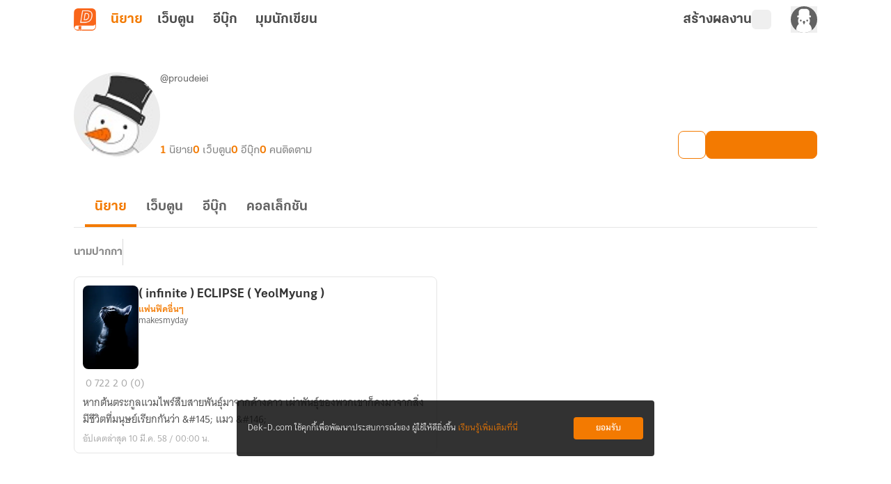

--- FILE ---
content_type: text/css; charset=utf-8
request_url: https://novel.dek-d.com/_nuxt/WriterBlock.5M6gLBlY.css
body_size: 1066
content:
.profile-writer-hidden-bar[data-v-1853d8c4]{height:-moz-fit-content;height:fit-content;position:sticky;top:3.5rem;width:100vw;z-index:190;--tw-bg-opacity:1;background-color:rgb(243 122 1/var(--tw-bg-opacity,1));--tw-text-opacity:1;color:rgb(255 255 255/var(--tw-text-opacity,1));transition-duration:.3s;transition-property:all;transition-timing-function:cubic-bezier(.4,0,.2,1)}.profile-writer-hidden-bar[data-v-1853d8c4]:is(.dark *){--tw-bg-opacity:1;background-color:rgb(31 31 31/var(--tw-bg-opacity,1))}.profile-writer-hidden-bar .content[data-v-1853d8c4]{align-items:center;display:flex;justify-content:space-between;margin:0 auto;max-width:1100px;padding:9px 1rem;position:relative}.profile-writer-hidden-bar .content .info__wrapper[data-v-1853d8c4]{align-items:center;display:flex;--tw-text-opacity:1;color:rgb(242 242 242/var(--tw-text-opacity,1))}.profile-writer-hidden-bar .content .info__wrapper .icon[data-v-1853d8c4]{margin-bottom:.25rem;margin-right:.5rem;width:15px}.profile-writer-hidden-bar .content .info__wrapper .icon[data-v-1853d8c4] *{fill:#f2f2f2}.profile-writer-hidden-bar .content .info__wrapper .text[data-v-1853d8c4]{font-family:KalatexaDisplay,Arial,sans-serif;font-size:12px;font-weight:700;line-height:1rem;line-height:19px}@media(min-width:600px){.profile-writer-hidden-bar .content[data-v-1853d8c4]{justify-content:center}.profile-writer-hidden-bar .content .info__wrapper .icon[data-v-1853d8c4]{margin-right:12px}.profile-writer-hidden-bar .content .info__wrapper .text[data-v-1853d8c4]{font-family:KalatexaDisplay,Arial,sans-serif;font-size:16px;font-weight:700;line-height:1.5rem}}@media(max-width:321px){.profile-writer-higing-wraning .content .info__wrapper .text[data-v-1853d8c4]{max-width:150px}}.header-section__wrapper[data-v-1b390303]{position:sticky;top:calc(56px + var(--profile-alert-h));z-index:9;--tw-bg-opacity:1;background-color:rgb(255 255 255/var(--tw-bg-opacity,1))}.header-section__wrapper[data-v-1b390303]:is(.dark *){--tw-bg-opacity:1;background-color:rgb(17 17 17/var(--tw-bg-opacity,1))}.list-section__wrapper[data-v-1b390303]{margin-bottom:2rem}.list-section__wrapper .novel-list__novel-count[data-v-1b390303]{display:inline-block;font-family:KalatexaDisplay,Arial,sans-serif;font-size:12px;line-height:1rem;margin-bottom:1rem;margin-top:1rem;--tw-text-opacity:1;color:rgb(135 135 135/var(--tw-text-opacity,1))}.list-section__wrapper .group-list__list[data-v-1b390303]{display:grid;gap:1.5rem;grid-template-columns:repeat(auto-fit,minmax(258px,1fr))}.list-section__wrapper .group-list__list.-collection[data-v-1b390303]{grid-template-columns:repeat(auto-fit,minmax(280px,1fr))}.list-section__wrapper .group-list__list.-collection .list__item[data-v-1b390303]{height:254px}.list-section__wrapper .group-list__list.-collection .list__item .skeleton-wrapper[data-v-1b390303],.list-section__wrapper .group-list__list.-collection .list__item[data-v-1b390303] .skeleton-image{width:100%!important}.list-section__wrapper .group-list__list.-collection .list__item[data-v-1b390303] .skeleton__body{padding:1rem 0!important}.list-section__wrapper .group-list__list.-collection .list__item[data-v-1b390303] .writer-collection-card__wrapper .cover__image{height:176px!important}.list-section__wrapper .group-list__list.-collection .list__item[data-v-1b390303] .writer-collection-card__wrapper .detail__description{margin-top:.25rem!important}[data-v-1b390303] .submenubar__wrapper{padding-left:0!important}[data-v-1b390303] .writer-collection-card__wrapper{max-width:100%!important}[data-v-1b390303] .writer-collection-card__detail .detail__description{--tw-text-opacity:1!important;color:rgb(51 51 51/var(--tw-text-opacity,1))!important}[data-v-1b390303] .writer-collection-card__detail .detail__description:is(.dark *){--tw-text-opacity:1!important;color:rgb(242 242 242/var(--tw-text-opacity,1))!important}[data-v-1b390303] .no-collection__wrapper{margin:60px 0!important}.infinite-loading-container[data-v-1b390303]{margin-left:auto;margin-right:auto;margin-top:2rem}.onboarding__image[data-v-1b390303]{border-radius:.5rem;border-width:1px;cursor:pointer;margin-top:3.75rem;--tw-border-opacity:1;border-color:rgb(242 242 242/var(--tw-border-opacity,1))}.onboarding__image[data-v-1b390303]:hover{opacity:.8}.onboarding__image[data-v-1b390303]:is(.dark *){--tw-border-opacity:1;border-color:rgb(51 51 51/var(--tw-border-opacity,1))}@media screen and (min-width:600px){.onboarding__image[data-v-1b390303]{display:none}}@media screen and (min-width:768px){.list-section__wrapper .group-list__list[data-v-1b390303],.list-section__wrapper .group-list__list.-collection[data-v-1b390303]{grid-template-columns:repeat(2,minmax(258px,1fr))}}@media screen and (min-width:900px){.list-section__wrapper .group-list__list.-collection[data-v-1b390303]{grid-template-columns:repeat(3,minmax(258px,1fr))}}@media screen and (max-width:600px){.header-section__wrapper[data-v-1b390303]{margin-bottom:0}.list-section__wrapper[data-v-1b390303]{padding-bottom:0;padding-top:0}.list-section__wrapper .novel-list__novel-count[data-v-1b390303]{margin-bottom:.5rem}}.block-profile__state[data-v-0668e10c]{align-items:center;display:flex;flex-direction:column;justify-content:center;margin:84px auto 180px;--tw-bg-opacity:1;background-color:rgb(255 255 255/var(--tw-bg-opacity,1))}.block-profile__state[data-v-0668e10c]:is(.dark *){background-color:transparent}.block-profile__state .title[data-v-0668e10c]{font-family:KalatexaDisplay,Arial,sans-serif;font-size:22px;font-weight:700;margin-top:10px;--tw-text-opacity:1;color:rgb(51 51 51/var(--tw-text-opacity,1))}.block-profile__state .title[data-v-0668e10c]:is(.dark *){--tw-text-opacity:1;color:rgb(242 242 242/var(--tw-text-opacity,1))}.block-profile__state .title[data-v-0668e10c]:last-of-type{margin-top:0}.block-profile__state .description[data-v-0668e10c]{font-family:thongterm,Arial,sans-serif;font-size:16px;line-height:1.5rem;margin:8px 0 30px;text-align:center;--tw-text-opacity:1;color:rgb(99 99 99/var(--tw-text-opacity,1))}.block-profile__state .description[data-v-0668e10c]:is(.dark *){--tw-text-opacity:1;color:rgb(168 168 168/var(--tw-text-opacity,1))}.block-profile__state .unblock[data-v-0668e10c]{align-items:center;border-radius:.25rem;cursor:pointer;display:flex;justify-content:center;width:200px;--tw-bg-opacity:1;background-color:rgb(243 122 1/var(--tw-bg-opacity,1));font-family:KalatexaDisplay,Arial,sans-serif;font-size:14px;line-height:1.25rem;padding:.5rem 0;--tw-text-opacity:1;color:rgb(255 255 255/var(--tw-text-opacity,1));transition-duration:.15s;transition-property:all;transition-timing-function:cubic-bezier(.4,0,.2,1)}.block-profile__state .unblock[data-v-0668e10c]:hover{--tw-bg-opacity:1;background-color:rgb(248 175 103/var(--tw-bg-opacity,1))}


--- FILE ---
content_type: text/javascript; charset=utf-8
request_url: https://novel.dek-d.com/_nuxt/BCU_EtSV.js
body_size: 7081
content:
const __vite__mapDeps=(i,m=__vite__mapDeps,d=(m.f||(m.f=["./DUqMCfox.js","./CE1U9D_s.js","./DNfOou07.js","./Do7wJ3oI.js","./Cl1JRkpk.js","./entry.ChFR4U4N.css","./ihsK6p3s.js","./Chip.Dx_h1aZP.css","./BonrdbU6.js","./CollectionCard.CZ0uQCnd.css","./BEgmT6Ry.js","./BmvCyRlq.js","./OverflowMenu.qVdIa9XZ.css","./CmBp9R5-.js","./DwwT3eu7.js","./07nGpjWW.js","./C-R1Ry5n.js","./D02Gcp-J.js","./CYlVYc0R.js","./NovelFull.k6ORdrIa.css","./D9cRA1ZL.js","./Bvb9MV0d.js","./C9oHQgHs.js","./NovelFullCard.C7ND3AuP.css"])))=>i.map(i=>d[i]);
import{bh as Ue,d as Ne,_ as me,a as pe,u as fe,H as Ee,f as _e,s as we,b as he,aC as Oe,c as ke,g as ye,bO as Ve,m as Se,o as Ie,k as He,X as Ke,r as ee,aD as Ce,A as be,cK as ze,bt as je,af as Fe,e as qe,n as ve,i as Ge,a0 as Z,J as ie}from"./CE1U9D_s.js";import{d as G,k as g,F as u,N as a,O as l,W as p,B as e,P as N,r as H,a2 as b,$ as K,aw as $e,a4 as P,Y as q,Z as te,U as A,X as S,au as V,S as Le,aD as Qe,aE as Xe,b as Ye,w as xe,l as Je,ar as Ze,a1 as ge,a0 as ue,_ as et,L as tt,Q as ce}from"./DNfOou07.js";import ot from"./PLoAICHx.js";import{u as nt}from"./Cq4jZu-l.js";import{_ as at}from"./C-_ZVgfA.js";import{_ as lt}from"./BPfO7f6H.js";import{_ as st}from"./Cxmynrgv.js";import{_ as rt}from"./Y_1d9NMC.js";import{P as it}from"./IxzeI3Zk.js";import{S as ut}from"./Buc3b-LB.js";import{W as ct}from"./B2PQxUjl.js";import{m as dt}from"./CYlVYc0R.js";import{u as de}from"./C-R1Ry5n.js";import{U as mt}from"./B4xmaZus.js";import{u as pt}from"./BonrdbU6.js";import ft from"./DOXymJBN.js";const _t={class:"content"},bt={class:"info__wrapper"},vt=["innerHTML"],xt=G({__name:"WriterHiddenBar",props:{writerMenuDropdown:{},icon:{},text:{},textMobile:{},btnText:{}},setup(c){const s=c,{direction:t}=Ue(),{isMobileSize:w}=Ne(),v=g(()=>s.textMobile&&w.value?s.textMobile:s.text);return(I,k)=>{const d=me;return a(),u("div",{class:N(["profile-writer-hidden-bar",{"!top-[calc(56px+60px)] max-sm:!top-[calc(56px+81px)]":e(t)==="up"}])},[l("div",_t,[l("div",bt,[p(d,{class:"icon",name:c.icon},null,8,["name"]),l("p",{class:"text",innerHTML:e(v)},null,8,vt)])])],2)}}}),ro=Object.assign(pe(xt,[["__scopeId","data-v-1853d8c4"]]),{__name:"ProfileWriterHiddenBar"}),gt={class:"mx-auto mb-0 w-full max-w-screen-ddxl px-4 sm:mb-4"},wt={class:"flex h-full flex-col justify-between md:max-w-[calc(100%-124px)]"},ht={class:"truncate font-KalatexaDisplay text-lg font-bold text-night-rider-gray dark:text-white-smoke md:text-xl"},kt={class:"-mt-0.5 block truncate font-KalatexaDisplay text-xs text-dim-gray dark:text-gainsboro-gray md:mt-0 md:text-sm"},yt={key:0,class:"flex gap-x-2 md:gap-x-4"},St={class:"font-KalatexaDisplay text-xs font-bold text-orange-ci md:text-base"},It={class:"ml-1 font-KalatexaDisplay text-xs text-suva-gray dark:text-dark-gray md:text-base"},Ct={class:"col-span-2 -mb-2 block font-KalatexaDisplay text-xs text-suva-gray dark:text-dark-gray xs:hidden md:text-base"},$t={key:0,class:"col-span-2 flex gap-2 self-end md:absolute md:bottom-6 md:right-0 md:ml-auto"},Lt={key:0},At=G({__name:"WriterHeader",props:{id:{default:0},avatarUrl:{default:""},username:{default:"dekdee"},aliasname:{default:"-"},isShowSecretMessage:{type:Boolean,default:!1},novelCount:{default:0},webtoonCount:{default:0},ebookCount:{default:0},followerCount:{default:0},commentCount:{default:0},isAccess:{type:Boolean,default:!0},currentUserId:{default:0}},emits:["block"],setup(c,{emit:s}){const t=c,w=s,v=fe(),I=Ee(),k=_e(),{isAdmin:d}=_e(),{isLogin:f}=we(k),{$fa:B,$modal:T,$alert:C}=he(),{isLoading:y,isLoadingAction:m,renderFollowButton:z}=nt(),{copy:oe,copied:h,isSupported:x}=Oe({legacy:!0}),{eventName:o}=ke(),{loginPrompt:$}=ye(),Q=H(!1),j=Ve(async()=>await z?.({writerId:t.id}),null),ne=g(()=>[{label:"นิยาย",value:t.novelCount},{label:"เว็บตูน",value:t.webtoonCount},{label:"อีบุ๊ก",value:t.ebookCount},{label:"คนติดตาม",value:t.followerCount}]);function X(){Q.value=!1}function Y(i=!1){B(o.ddSelectMenu,{page:"profile",menu_title:d?"chat":"ส่งข้อความลับ"}),D(i)}const W=g(()=>{const i=t.id;return ze(i)});function D(i=!1){return d&&!i?t.username?I.push({path:"/messages/",query:{userIds:t.id,roomType:1,username:t.username}}):void 0:t.username?Ke(`https://writer.dek-d.com/${t.username??"dekdee"}/sendsecret.php`,{open:{target:"_blank"}}):void 0}async function R(){await $("กรุณาเข้าสู่ระบบเพื่อใช้งานคุณสมบัตินี้",v.fullPath)&&(X(),Le.fire({title:"บล็อกผู้ใช้งาน",html:"เมื่อกดยืนยันข้อมูลในหน้าโพรไฟล์ของผู้ใช้งานท่านนี้<br/>จะถูกซ่อนจากการมองเห็นของคุณ ภายในเวลา 1 ชั่วโมง",reverseButtons:!0,showCancelButton:!0,confirmButtonText:"ยืนยัน",cancelButtonText:"ยกเลิก",imageUrl:"https://image.dek-d.com/contentimg/writer/assets/sticker/somsom_block.webp",imageHeight:112,confirmButtonColor:"#f37a01",customClass:{container:"_writer-profile-block"}}).then(_=>{_.isConfirmed&&w("block")}))}async function J(){await $(`กรุณาเข้าสู่ระบบเพื่อรายงานโพรไฟล์<br/>${t.aliasname}`,v.fullPath)&&(X(),T.open({component:"ProfileReport",show:!0,props:{value:!0,aliasname:t.aliasname,username:t.username,currentUserId:t.currentUserId}}))}function ae(i,_){i.value==="report"?J():i.value==="block"?R():i.value==="copy"?le():i.value==="setting"&&(window.location.href="https://www.dek-d.com/member/profile/myid"),_()}async function le(){const i=window.location.href;!x||!i||(await oe(i),C({content:`คัดลอกลิงก์${h?"สำเร็จ":"ไม่สำเร็จ"}`,type:h?be.SUCCESS:be.ERROR}))}return(i,_)=>{const se=Se,E=me,U=He,re=Ce,L=Ie,O=ot,n=$e("dompurify-html");return a(),u("div",gt,[l("div",{class:N(["relative box-content grid h-[72px] grid-cols-[72px_minmax(0,1fr)] grid-rows-[1fr_1fr_1fr] items-center gap-x-2 gap-y-4 overflow-visible pb-20 pt-0 xs:pb-16 sm:pt-6 md:flex md:h-[124px] md:pb-6",{"pb-20 xs:pb-16 md:pb-6":!e(W)||e(d),"pb-6":e(W)&&!e(d)}])},[p(se,{class:"h-[72px] w-[72px] rounded-full md:h-[124px] md:w-[124px]",src:c.avatarUrl,alt:`รูปโปรไฟล์ของ ${c.username}`},null,8,["src","alt"]),l("div",wt,[l("div",null,[K(l("h1",ht,null,512),[[n,c.aliasname]]),l("em",kt," @"+P(c.username),1)]),c.isAccess?(a(),u("ul",yt,[(a(!0),u(q,null,te(e(ne),r=>(a(),u("li",{key:r.label,class:N([{"hidden xs:inline-block":r.label==="คนติดตาม"}])},[l("span",St,P(e(ee)(r.value)),1),l("em",It,P(r.label),1)],2))),128))])):b("",!0)]),l("div",Ct," มีผู้ติดตาม "+P(e(ee)(t.followerCount))+" คน ",1),!e(W)||e(d)?(a(),u("div",$t,[p(L,{class:"!p-0",animation:!1},{activator:S(({onToggle:r})=>[p(U,{"class-name":"!w-[34px] md:!w-10 !h-[34px] md:!h-10 !p-0 !rounded-lg",variant:"outlined",onClick:r},{default:S(()=>[p(E,{name:"fa6-solid:ellipsis-vertical",size:"16"})]),_:1},8,["onClick"])]),display:S(({onToggle:r})=>[p(re,{"static-button":"",direction:"right",class:"!left-0",lists:[{title:"คัดลอกลิงก์",value:"copy"},...c.isShowSecretMessage?[]:[{title:"ตั้งค่า My.ID",value:"setting"}],...c.isShowSecretMessage?[{title:"รายงานผู้ใช้",value:"report"},{title:"บล็อกผู้ใช้",value:"block"}]:[]],onClickSelect:M=>{ae(M,r)}},null,8,["lists","onClickSelect"])]),_:1}),c.isShowSecretMessage?(a(),u(q,{key:0},[e(f)?(a(),A(U,{key:0,"class-name":"!w-[34px] md:!w-10 !h-[34px] md:!h-10 !p-0 !rounded-lg",variant:"outlined",onClick:_[0]||(_[0]=r=>Y(!0))},{default:S(()=>[p(E,{name:"fa6-solid:envelope",size:"18"})]),_:1})):b("",!0),e(f)&&e(d)?(a(),A(U,{key:1,"class-name":"!w-[34px] md:!w-10 !h-[34px] md:!h-10 !p-0 !rounded-lg",variant:"outlined",onClick:_[1]||(_[1]=r=>Y(!1))},{default:S(()=>[p(E,{name:"dd-icon:chat-bubble",size:"18"})]),_:1})):b("",!0),p(U,{class:"!h-[34px] !rounded-lg !p-0 !text-sm max-md:flex-1 md:!h-10 md:w-[160px] md:!text-lg",disabled:e(m)||e(y),onClick:_[2]||(_[2]=()=>!e(m)&&e(j)?.onClick?.(t.id,!1,"profile"))},{default:S(()=>[e(y)?(a(),A(O,{key:1,size:"16",color:"#fff",class:"!m-0"})):(a(),u("span",Lt,P(e(j)?.label),1))]),_:1},8,["disabled"])],64)):(a(),A(U,{key:1,"class-name":"max-md:flex-1 md:w-[160px] !h-[34px] md:!h-10 !p-0 !rounded-lg !text-sm md:!text-lg",href:"https://www.dek-d.com/member/profile/info"},{default:S(()=>[..._[3]||(_[3]=[V("แก้ไขโพรไฟล์",-1)])]),_:1}))])):b("",!0)],2)])}}}),io=Object.assign(At,{__name:"ProfileWriterHeader"}),Tt={key:0,class:"font-KalatexaDisplay text-xs font-bold text-suva-gray sm:text-base"},Mt={key:1,class:"h-7 w-[0.5px] bg-gainsboro-gray dark:bg-dim-gray sm:h-[38px]"},Pt={key:2,class:"h-7 w-[0.5px] bg-gainsboro-gray dark:bg-dim-gray sm:h-[38px]"},Bt=["onClick"],Wt=["onClick"],Dt=G({__name:"SubMenuWithDropdown",props:Qe({menus:{default:()=>[]},dropdown:{default:()=>[]},label:{default:""},totalItems:{default:""}},{modelValue:{},modelModifiers:{}}),emits:["update:modelValue"],setup(c){const s=c,t=Xe(c,"modelValue"),w=H(null),v=g(()=>s.menus.map(I=>({...I,suffix:t.value===I.value&&s.totalItems?`(${s.totalItems})`:""})));return(I,k)=>{const d=je,f=me,B=Ce,T=Ie;return a(),u("nav",{class:N(["mx-auto my-2 flex max-w-ddxl items-center gap-x-2 sm:my-4","[&_.-button]:!block [&_.-button]:!text-xs sm:[&_.-button]:!text-sm",{"[&_.-button]:!max-w-[221px] [&_.-button]:!truncate":s.menus.length>1}])},[s.label?(a(),u("h4",Tt,P(s.label),1)):b("",!0),s.label?(a(),u("div",Mt)):b("",!0),p(d,{id:"toolbar-with-dropdown",ref_key:"GroupMenuRef",ref:w,modelValue:t.value,"onUpdate:modelValue":k[0]||(k[0]=C=>t.value=C),menus:e(v),"navigate-button":s.menus.length>1},null,8,["modelValue","menus","navigate-button"]),s.dropdown.length>1?(a(),u("div",Pt)):b("",!0),s.dropdown.length>1?(a(),A(T,{key:3,class:"!p-0",animation:!1},{activator:S(({onToggle:C,isOpen:y})=>[l("button",{type:"button",class:N(["pl-[6px] text-xs text-dark-gray transition hover:opacity-80 sm:text-base",{"text-orange-ci":y}]),variant:"transparent",primary:"",onClick:C},[p(f,{name:"fa6-solid:chevron-down"})],10,Bt)]),display:S(({onToggle:C})=>[p(B,{class:"no-scrollbar max-h-[350px] w-[calc(100vw-32px)] overflow-y-auto sm:w-auto",direction:"right"},{default:S(()=>[(a(!0),u(q,null,te(s.dropdown,(y,m)=>(a(),u("li",{key:`${y.value}${m}`,class:N(["!mx-[10px] mb-1 cursor-pointer rounded-lg !px-4 !py-2 font-KalatexaDisplay text-sm text-night-rider-gray transition hover:text-orange-ci dark:text-gainsboro-white",{"!bg-orange-ci/10 font-bold !text-orange-ci dark:!bg-suva-gray/15 dark:!text-gainsboro-white":y.value===t.value}]),onClick:()=>{t.value=y.value,C(),m<=e(v).length-1&&e(w)?.slideTo(m>0?m-1:m)}},P(y.label),11,Wt))),128))]),_:2},1024)]),_:1})):b("",!0)],2)}}}),Rt=Object.assign(Dt,{__name:"ToolbarSubMenuWithDropdown"}),Ut={emptyState:[{iconState:"StateBanWriter",title:"บัญชีนี้ถูกระงับชั่วคราว",body:`เนื่องจากระบบได้ตรวจพบ<br>
      การละเมิด<a href="/help/rules/" target="_blank" class="_highlight">กติกาการใช้งาน</a>`,description:"เนื่องจากระบบได้ตรวจพบการละเมิดกติกาการใช้งาน",btnText:"กลับหน้าหลัก",key:"ban",to:"/"},{iconState:"StateNotFoundWriter",title:"ไม่พบข้อมูลของบัญชีนี้",body:`ไม่พบบัญชีนี้ หรืออาจถูกลบ<br>
      ออกจากระบบแล้ว`,description:"ไม่พบบัญชีนี้ หรืออาจถูกลบออกจากระบบแล้ว",btnText:"กลับหน้าหลัก",key:"not-found",to:"/"}],hiddenState:{iconState:"StateHiddenProfile",title:"ไม่สามารถดูข้อมูลได้",body:`เนื่องจากบัญชีนี้ตั้งค่าการแสดงข้อมูล<br>
    เป็นแบบส่วนตัว`,description:"เนื่องจากบัญชีนี้ตั้งค่าการแสดงข้อมูลเป็นแบบส่วนตัว",btnText:"กลับหน้าหลัก",key:"hidden",to:"/"},hiddenOwnerWarning:{text:"ข้อมูลในหน้านี้ถูกซ่อนอยู่ โดยจะแสดงผลเฉพาะเจ้าของโพรไฟล์นี้เท่านั้น",textMobile:"ข้อมูลในหน้านี้ถูกซ่อนอยู่<br>โดยจะแสดงผลเฉพาะเจ้าของโพรไฟล์นี้เท่านั้น",writerMenuDropdown:[{title:"แก้ไขข้อมูลผู้ใช้งาน",url:"https://www.dek-d.com/member/profile/info"},{title:"ตั้งค่า My.ID",url:"https://www.dek-d.com/member/profile/myid"}],btnText:"แก้ไข",icon:"fa6-solid:circle-info"},navigation:[{title:"นิยาย",value:"novel"},{title:"เว็บตูน",value:"webtoon"},{title:"อีบุ๊ก",value:"ebook"},{title:"คอลเล็กชัน",value:"collection"}]},Nt={class:"header-section__wrapper"},Et={class:"list-section__wrapper"},Ot={key:0,class:"novel-list__novel-count"},Vt=G({__name:"WriterSection",props:{userId:{},isCurrentUser:{type:Boolean,default:!1},isHiddenState:{type:Boolean,default:!1},currentUserId:{default:0},novelCount:{default:0},webtoonCount:{default:0},ebookCount:{default:0},collectionCount:{default:0}},setup(c){const s=fe(),{$fa:t,$api:w}=he(),v=it(w),I=ut(w),{pageName:k,eventName:d}=ke(),{redirectOnboarding:f}=Fe(),{navigation:B}=Ut,T=qe(),{webMode:C}=we(T),y=ct(w),m=c,z=H(null),oe=Ye({navigation:B,shouldQuery:!0}),h=H(1),x=H("ALIAS__ALL"),o=H(s.query?.type?.toString()??C.value??"novel"),{data:$}=ve(`writer-profile-alias-list-${m.currentUserId}-${o.value}`,()=>o.value==="collection"?dt:y.getAliasList({userId:m.currentUserId??0,referType:o.value==="webtoon"?"webtoon":o.value==="ebook"?"ebook":"novel",limit:999}),{watch:[()=>m.currentUserId,()=>o.value],immediate:!!m.currentUserId}),Q=g(()=>[...($.value?.data?.pageInfo?.totalItems??0)>1?[{label:"ทั้งหมด",value:"ALIAS__ALL",isMobile:!0}]:[],...$.value?.data?.list?.map(n=>({label:n.aliasNameStory,value:n.aliasNameStory,isMobile:!0}))??[]]),j=g(()=>[...($.value?.data?.pageInfo?.totalItems??0)>1?[{label:"ทั้งหมด",value:"ALIAS__ALL",isMobile:!0}]:[],...Q.value?.filter(n=>n.value!=="ALIAS__ALL").slice(0,20)??[]]),ne=g(()=>oe.navigation.map(n=>({...n,title:ae(n.value),to:`${s.path}?type=${n.value}`}))),X=g(()=>{switch(o.value){case"collection":return ce(()=>ie(()=>import("./DUqMCfox.js"),__vite__mapDeps([0,1,2,3,4,5,6,7,8,9]),import.meta.url));case"ebook":return ce(()=>ie(()=>import("./BEgmT6Ry.js"),__vite__mapDeps([10,1,2,3,4,5,11,12,13,14,15,16,17,18,19]),import.meta.url));default:return ce(()=>ie(()=>import("./D9cRA1ZL.js"),__vite__mapDeps([20,11,1,2,3,4,5,12,6,7,21,22,16,17,18,23]),import.meta.url))}}),Y=g(()=>{switch(o.value){case"novel":return{title:"ไม่พบรายการนิยาย",subTitle:"เรามีนิยายในระบบมากมาย <br/>ลองมาหานิยายเรื่องโปรดของคุณกัน",btnText:"ค้นหานิยาย",to:"/",href:!1};case"webtoon":return{title:"ไม่พบรายการเว็บตูน",subTitle:"เรามีเว็บตูนในระบบมากมาย <br/>ลองมาหาเว็บตูนเรื่องโปรดของคุณกัน",btnText:"ค้นหาเว็บตูน",to:"/",href:!1};case"ebook":return{title:"ไม่พบรายการอีบุ๊ก",subTitle:"เรามีอีบุ๊กในระบบมากมาย <br/>ลองมาหาอีบุ๊กเรื่องโปรดของคุณกัน",btnText:"ค้นหาอีบุ๊ก",to:"/store/ebook/",href:!1};case"collection":return{title:"ไม่พบรายการคอลเล็กชัน",subTitle:"เราได้รวบรวมนิยายคุณภาพเอาไว้มากมาย<br/>ลองมาหาคอลเล็กชันที่คุณชื่นชอบกัน",btnText:"ค้นหาคอลเล็กชัน",to:"/collection/",href:!1};default:return{title:"ไม่พบรายการนิยาย",subTitle:"เรามีนิยายในระบบมากมาย <br/>ลองมาหานิยายเรื่องโปรดของคุณกัน",btnText:"ค้นหานิยาย",to:"/"}}}),W=g(()=>L?.value?.data?.pageInfo?.totalItems??0),D=g(()=>o.value==="collection"?"profile-collection-list":o.value==="webtoon"?"profile-webtoon-list":o.value==="ebook"?"profile-ebook-list":"profile-novel-list"),R=g(()=>o.value==="collection"?{type:"owner",page:h.value,userId:m.userId}:o.value==="ebook"?{page:h.value,userId:m?.userId,...x.value!=="ALIAS__ALL"?{alias:x.value}:{}}:{type:"user",page:h.value,novelType:"all",userId:m?.userId,...x.value!=="ALIAS__ALL"?{alias:x.value}:{}}),J=g(()=>L?.value?.data?.pageInfo.hasNext??!1);function ae(n){switch(n){case"novel":return"นิยาย";case"webtoon":return"เว็บตูน";case"ebook":return"อีบุ๊ก";case"collection":return"คอลเล็กชัน";default:return""}}function le(n,r){if(!n)return{novel:de()};switch(o.value){case"novel":case"ebook":return{isEbook:o.value==="ebook",novel:de(n,r)};case"webtoon":return{isWebtoon:!0,novel:mt(n,r)};case"collection":return{isProfilePage:!0,collection:pt(n)};default:return{novel:de(n,r)}}}function i({novelId:n,main:r,sub:M}){switch(o.value){case"novel":t(d.ddSelectNovel,{page:"profile",section:"novel-list",type_card:"novel-writer"});break;case"webtoon":t(d.ddSelectWebtoon,{page:"profile",section:"webtoon-list",type_card:"webtoon-writer"});break;case"ebook":t(d.ddSelectNovel,{page:"profile",section:"novel-ebook-list",type_card:"novel-ebook-writer",novel_id:n,main:r,sub:M});break;case"collection":t(d.ddSelectCollection,{section:"collection-list",page:k.value});break}}function _(n){o.value!==n&&(h.value=1,E(),se(n))}function se(n){window&&(window.history.replaceState({},"",`${s.path}?type=${n}`),o.value=n)}function E(){const n=document?+document.documentElement.style.getPropertyValue("--profile-alert-h").replace("px",""):51,r=m.isHiddenState?n:0;if(z.value){const M=z.value;M&&window&&window.scrollTo({top:M?.offsetTop-r,behavior:"smooth"})}}function U(){f(),t(d.ddSelectMenu,{page:k.value,menu_title:"banner-on-boarding"})}function re(){J.value&&(h.value+=1)}const{data:L,status:O}=ve(`writer-profile-lists-${m.userId}-${o.value}-${x.value}-${h.value}`,()=>o.value==="collection"?Z(`${D.value}--collection`,()=>I.getStoreCollectionList(R.value,!0)):o.value==="webtoon"?Z(`${D.value}-webtoon`,()=>v.getWebtoon(R.value)):o.value==="ebook"?Z(`${D.value}-ebook`,()=>v.getEbook(R.value)):Z(`${D.value}-novel`,()=>v.getNovels(R.value)),{watch:[D,R]});return xe(()=>x.value,()=>{h.value=1,E()}),xe(()=>$.value,()=>{if(($.value?.data?.pageInfo?.totalItems??0)===1){x.value=$.value?.data?.list?.[0]?.aliasNameStory??"ALIAS__ALL";return}x.value="ALIAS__ALL"},{deep:!0,immediate:!0}),(n,r)=>{const M=at,Ae=Rt,Te=lt,Me=st,Pe=tt("InfiniteLoading"),Be=Ge,We=rt,De=Se;return a(),u("div",{ref:e(z)},[l("div",Nt,[p(M,{lists:e(ne),"manual-mode":"","active-value":e(o),onClickMenu:_},null,8,["lists","active-value"]),e(j).length?(a(),A(Ae,{key:0,modelValue:e(x),"onUpdate:modelValue":r[0]||(r[0]=F=>Je(x)?x.value=F:null),label:"นามปากกา",menus:e(j),dropdown:e(Q),"total-items":e(O)==="pending"?"":e(ee)(e(W))},null,8,["modelValue","menus","dropdown","total-items"])):b("",!0)]),l("div",Et,[e(o)==="collection"&&e(W)?(a(),u("span",Ot," จำนวน "+P(e(ee)(e(W)))+" รายการ ",1)):b("",!0),l("ul",{class:N(["group-list__list",{"-collection":e(o)==="collection"}])},[e(O)==="pending"&&e(h)===1?(a(),u(q,{key:0},te(20,F=>l("li",{key:F,class:"list__item"},[K(p(Te,{width:"100%",height:"116px"},null,512),[[ue,e(o)==="collection"]]),K(p(Me,null,null,512),[[ue,e(o)!=="collection"]])])),64)):b("",!0),e(L)?.data?.list&&(e(h)!==1||e(O)==="success")?(a(!0),u(q,{key:1},te(e(L)?.data?.list,(F,Re)=>(a(),u("li",{key:Re,class:"list__item"},[(a(),A(et(e(X)),ge({page:e(k)},{ref_for:!0},le(F,"campaignInfo"in e(L)?.data?e(L)?.data?.campaignInfo:void 0),{onClickCard:i,onClickImage:i,onClickTitle:i}),null,16,["page"]))]))),128)):b("",!0)],2),p(Be,null,{default:S(()=>[K(p(Pe,{class:"my-6 flex justify-center overflow-visible",onInfinite:re},null,512),[[ue,e(J)]])]),_:1}),e(O)==="success"&&!e(L)?.data?.list?.length?(a(),A(We,Ze(ge({key:1},e(Y))),null,16)):b("",!0),e(o)==="novel"?(a(),A(De,{key:2,src:"https://image.dek-d.com/contentimg/writer/assets/onboarding/onboarding-banner-mobile.webp",alt:"onboarding",class:"onboarding__image",onClick:U})):b("",!0)])],512)}}}),uo=Object.assign(pe(Vt,[["__scopeId","data-v-1b390303"]]),{__name:"ProfileWriterSection"}),Ht={class:"block-profile__state"},Kt={class:"title"},zt=G({__name:"WriterBlock",props:{currentUserId:{default:0},username:{default:"dekdee"},aliasname:{default:"-"}},emits:["unblock"],setup(c,{emit:s}){const t=c,{loginPrompt:w}=ye(),v=fe(),I=s;async function k(){await w(`กรุณาเข้าระบบเพื่อบล็อก ${t.aliasname}`,v.fullPath)&&Le.fire({title:"ปลดบล็อก",html:"เมื่อกดยืนยัน ข้อมูลที่หน้าโพรไฟล์และคอมเมนต์<br/>ทั้งหมดของผู้ใช้งานท่านนี้จะกลับมาแสดงอีกครั้ง<br/>ภายในเวลา 1 ชั่วโมง",reverseButtons:!0,showCancelButton:!0,confirmButtonText:"ยืนยัน",cancelButtonText:"ยกเลิก",imageUrl:"https://image.dek-d.com/contentimg/writer/assets/sticker/somsom-say-hi.webp",imageHeight:112,confirmButtonColor:"#f37a01",customClass:{container:"_writer-profile-block"}}).then(f=>{f.isConfirmed&&I("unblock",t.currentUserId)})}return(d,f)=>{const B=ft,T=$e("dompurify-html");return a(),u("div",Ht,[p(B),l("h2",Kt,[K(l("span",null,null,512),[[T,t.aliasname]]),f[0]||(f[0]=V(" (@",-1)),K(l("span",null,null,512),[[T,t.username]]),f[1]||(f[1]=V(") ",-1))]),f[2]||(f[2]=l("h2",{class:"title"},"ผู้ใช้งานนี้ถูกบล็อก",-1)),f[3]||(f[3]=l("p",{class:"description"},[V(" ข้อมูลในหน้าโพรไฟล์จะกลับมาแสดงอีกครั้ง"),l("br"),V(" เมื่อคุณปลดบล็อก และคุณสามารถปลดบล็อกผู้ใช้งานอื่นได้ที่"),l("br"),V(" เมนูตั้งค่าการใช้งาน > ผู้ใช้งานที่ถูกบล็อก ")],-1)),l("button",{class:"unblock",onClick:k},"ปลดบล็อก")])}}}),co=Object.assign(pe(zt,[["__scopeId","data-v-0668e10c"]]),{__name:"ProfileWriterBlock"});export{uo as _,ro as a,io as b,co as c,Ut as w};
